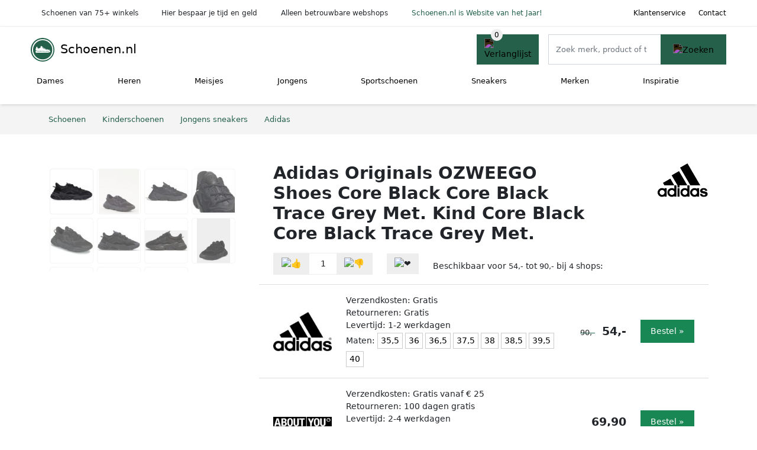

--- FILE ---
content_type: text/html; charset=UTF-8
request_url: https://www.schoenen.nl/product/adidas-originals-ozweego-junior-core-blackcore-blacktrace-grey-met-kind-8-27442
body_size: 12101
content:
<!DOCTYPE html>
<html lang="nl-NL">
<head>
    <meta charset="UTF-8">

    <link rel="dns-prefetch" href="https://www.googletagmanager.com">
    <link rel="dns-prefetch" href="https://www.google-analytics.com">
    <link rel="dns-prefetch" href="https://fonts.gstatic.com">
    <link rel="preload" href="https://wct-2.com/wct.js" as="script">
    <link rel="preconnect" href="https://www.googletagmanager.com">
    <link rel="preconnect" href="https://www.google-analytics.com">

    <meta http-equiv="X-UA-Compatible" content="IE=edge">
    <meta name="viewport" content="width=device-width, initial-scale=1.0, minimum-scale=1.0, maximum-scale=5.0, user-scalable=yes">
    <title>Adidas Originals OZWEEGO Shoes Core Black Core Black Trace Grey Met. Kind Core Black Core Black Trace Grey Met. - Schoenen.nl</title>
    <meta name="robots" content="index,follow">
    <link rel="icon" href="/favicon.ico">

    <script src="https://sentry.wux.dev/js-sdk-loader/03f6cdbfdd30d8a5b785659d8f0f563b.min.js" crossorigin="anonymous"></script>

	<meta name="description" content="Adidas Originals Ozwego Je 7775 ter ondersteuning van de lopende retro -stijl uit de jaren 90, maar de enigszins veranderde en vernieuwde Adidas Ozwego…">
	<link rel="canonical" href="https://www.schoenen.nl/product/adidas-originals-ozweego-junior-core-blackcore-blacktrace-grey-met-kind-8-27442">
    <link rel="stylesheet" type="text/css" href="/resources/css/app.css?v=3.1.1" media="all" />
    
    <link rel="stylesheet" href="/resources/css/products.css?v=3.1.1">
        <link rel="dns-prefetch" href="https://www.googletagmanager.com">
        <script>
            (function(w, d, s, l, i) {
                w[l] = w[l] || [];
                w[l].push({
                    'gtm.start': new Date().getTime(),
                    event: 'gtm.js'
                });
                var f = d.getElementsByTagName(s)[0],
                    j = d.createElement(s),
                    dl = l != 'dataLayer' ? '&l=' + l : '';
                j.async = true;
                j.src =
                    'https://www.googletagmanager.com/gtm.js?id=' + i + dl;
                f.parentNode.insertBefore(j, f);
            })(window, document, 'script', 'dataLayer', 'GTM-N63WQWC');
        </script>
    
    <style>
         :root {
            --primary: 36, 96, 74;
            --primary-dark-theme: 106, 166, 144;
            --link-dark-theme: 106, 166, 144;
        }
    </style>

    

    <script type="text/javascript">
        (function(w, c, t, u) {
            w._wct = w._wct || {};
            w._wct = u;
            var s = c.createElement(t);
            s.type = 'text/javascript';
            s.async = true;
            s.src = 'https://wct-2.com/wct.js';
            var r = c.getElementsByTagName(t)[0];
            r.parentNode.insertBefore(s, r);
        }(window, document, 'script', {
            'uid': 'cVaViC',
            'google_tracking_id': 'UA-25754821-3',
            'proxy': 'https://wct-2.com'
        }));
    </script>

    <meta property="og:title" content="Adidas Originals OZWEEGO Shoes Core Black Core Black Trace…" />
    <meta property="og:description" content="Adidas Originals Ozwego Je 7775 ter ondersteuning van de…" />
        <meta property="og:site_name" content="Schoenen.nl" />
    <meta property="og:url" content="https://www.schoenen.nl/product/adidas-originals-ozweego-junior-core-blackcore-blacktrace-grey-met-kind-8-27442" />

    
    <base href="https://www.schoenen.nl/">
</head>

<body class="v3 site-shoe page-product ">
    <noscript><iframe src="https://www.googletagmanager.com/ns.html?id=GTM-N63WQWC" height="0" width="0" style="display:none;visibility:hidden"></iframe></noscript>    <div class="navbar d-none d-lg-flex navbar-expand-lg" id="navbar-top">
        <div class="container-fluid">
            <ul class="navbar-nav ul-checks">
                
                                <li class="nav-item">Schoenen van 75+ winkels</li>
                                <li class="nav-item">Hier bespaar je tijd en geld</li>
                                <li class="nav-item">Alleen betrouwbare webshops</li>
                                <li class="nav-item"><a href="https://www.schoenen.nl/inspiratie/hoera-schoenennl-is-verkozen-tot-website-van-het-jaar">Schoenen.nl is Website van het Jaar!</a></li>            </ul>
            <ul class="navbar-nav ms-auto">
                <li class="nav-item"><a rel="nofollow" class="nav-link" href="/klantenservice">Klantenservice</a></li>
                <li class="nav-item"><a rel="nofollow" class="nav-link" href="/klantenservice/contact">Contact</a></li>
                            </ul>
        </div>
    </div>

    <nav class="navbar navbar-expand-lg navbar-light" id="navbar-main">
        <div class="container-fluid">
            <button id="menu-toggler" class="navbar-toggler" type="button" aria-label="Toggle navigation">
                <span class="navbar-toggler-icon"></span>
            </button>
            <a class="navbar-brand" href="https://www.schoenen.nl/">
                <img src="/resources/img/schoenen-icon.svg" alt="Schoenen.nl" width="40px" height="40px"><span class="logo-inline">Schoenen.nl</span>            </a>
                            <span class="btn btn-primary me-3 btn-wishlist mobile" data-route="/verlanglijst" title="Verlanglijst">
                    <img src="/resources/img/fas/heart.svg" alt="Verlanglijst" class="icon invert">
                </span>
                        <div class="collapse navbar-collapse" id="navbar-menu">
                <ul class="navbar-nav me-auto my-2 my-lg-0 navbar-nav-scroll">
                    <li class="nav-item dropdown"><a class="nav-link" href="/dames" >Dames</a>            <button class="nav-link dropdown-toggle btn btn-light" role="button" data-bs-toggle="dropdown" aria-expanded="false">
                <img src="/resources/img/far/chevron-down.svg" alt="⬇️" class="icon">
            </button>

            <ul id="dropdown-5" class="dropdown-menu full-width-dropdown p-0">
    <div class="container d-flex d-md-block h-100">
        <ul class="row">
            <li class="col-12 col-md">
				<ul>
					<li><strong>Categorie&euml;n</strong></li>
					<li><a href="/dames/sneakers">Sneakers</a></li>
					<li><a href="/dames/sandalen">Sandalen</a></li>
					<li><a href="/dames/slippers">Slippers</a></li>
					<li><a href="/dames/muiltjes">Muiltjes</a></li>
					<li><a href="/dames/enkellaarsjes">Enkellaarsjes</a></li>
					<li><a href="/dames/sleehakken">Sleehakken</a></li>
					<li><a href="/dames/espadrilles">Espadrilles</a></li>
					<li><a href="/dames/ballerinas">Ballerinas</a></li>
					<li><a href="/dames/loafers">Loafers</a></li>
					<li><a href="/dames/instappers">Instappers</a></li>
					<li><a href="/dames/pumps">Pumps</a></li>
					<li><a href="/dames/wandelschoenen">Wandelschoenen</a></li>
				</ul>
			</li>
			<li class="col-12 col-md">
				<ul>
					<li><strong>&nbsp;</strong></li>
					<li><a href="/dames/boots">Boots</a></li>
					<li><a href="/dames/laarzen">Laarzen</a></li>
					<li><a href="/dames/instappers">Instappers</a></li>
					<li><a href="/dames/mocassins">Mocassins</a></li>
					<li><a href="/dames/hoge-hakken">Hoge Hakken</a></li>
					<li><a href="/dames/sloffen">Sloffen</a></li>
					<li><a href="/dames/pantoffels">Pantoffels</a></li>
					<li><a href="/dames/regenlaarzen">Regenlaarzen</a></li>
					<li>&nbsp;</li>
					<li><a href="/dames">&gt; Alle damesschoenen</a></li>
				</ul>
			</li>
			<li class="col-12 col-md">
				<ul>
					<li><strong>Populaire merken</strong></li>
					<li><a href="/dames/nike">Nike</a></li>
					<li><a href="/dames/fila">Fila</a></li>
					<li><a href="/dames/gabor">Gabor</a></li>
					<li><a href="/dames/ecco">Ecco</a></li>
					<li><a href="/dames/adidas">Adidas</a></li>
					<li><a href="/dames/vans">Vans</a></li>
					<li><a href="/dames/toms">Toms</a></li>
					<li><a href="/dames/durea">Durea</a></li>
					<li><a href="/dames/rieker">Rieker</a></li>
					<li><a href="/dames/wolky">Wolky</a></li>
					<li>&nbsp;</li>
					<li><a href="/merken">&gt; Alle schoenenmerken</a></li>
				</ul>
			</li>
			<li class="col-12 col-md">
				<ul>
					<li><strong>Populaire kleuren</strong></li>
					<li><a href="/dames?color=wit">Wit</a></li>
					<li><a href="/dames?color=zwart">Zwart</a></li>
					<li><a href="/dames?color=grijs">Grijs</a></li>
					<li><a href="/dames?color=bruin">Bruin</a></li>
					<li><a href="/dames?color=groen">Groen</a></li>
					<li><a href="/dames?color=rood">Rood</a></li>
					<li><a href="/dames?color=roze">Roze</a></li>
					<li><a href="/dames?color=blauw">Blauw</a></li>
				</ul>
            </li>
        </ul>
    </div>
</ul></li><li class="nav-item dropdown"><a class="nav-link" href="/heren" >Heren</a>            <button class="nav-link dropdown-toggle btn btn-light" role="button" data-bs-toggle="dropdown" aria-expanded="false">
                <img src="/resources/img/far/chevron-down.svg" alt="⬇️" class="icon">
            </button>

            <ul id="dropdown-6" class="dropdown-menu full-width-dropdown p-0">
    <div class="container d-flex d-md-block h-100">
        <ul class="row">
            <li class="col-12 col-md">
                <ul>
                    <li><strong>Categorieën</strong></li>
                    <li><a href="/heren/sneakers">Sneakers</a></li>
                    <li><a href="/heren/sandalen">Sandalen</a></li>
                    <li><a href="/heren/slippers">Slippers</a></li>
                    <li><a href="/heren/instappers">Instappers</a></li>
                    <li><a href="/heren/loafers">Loafers</a></li>
                    <li><a href="/heren/mocassins">Mocassins</a></li>
                    <li><a href="/heren/espadrilles">Espadrilles</a></li>
                    <li><a href="/heren/nette-schoenen">Nette schoenen</a></li>
                    <li><a href="/heren/wandelschoenen">Wandelschoenen</a></li>
                </ul>
            </li>
            <li class="col-12 col-md">
                <ul>
                    <li>&nbsp;</li>
                    <li><a href="/heren/boots">Boots</a></li>
                    <li><a href="/heren/laarzen">Laarzen</a></li>
                    <li><a href="/heren/pantoffels">Pantoffels</a></li>
                    <li><a href="/heren/sloffen">Sloffen</a></li>
                    <li><a href="/heren/regenlaarzen">Regenlaarzen</a></li>
                    <li>&nbsp;</li>
                    <li><a href="/heren">&gt; Alle herenschoenen</a></li>
                </ul>
            </li>
            <li class="col-12 col-md">
                <ul>
                    <li><strong>Populaire merken</strong></li>
                    <li><a href="/heren/nike">Nike</a></li>
                    <li><a href="/heren/adidas">Adidas</a></li>
                    <li><a href="/heren/ecco">Ecco</a></li>
                    <li><a href="/heren/rieker">Rieker</a></li>
                    <li><a href="/heren/van-bommel">Van Bommel</a></li>
                    <li><a href="/heren/van-lier">Van Lier</a></li>
                    <li><a href="/heren/mephisto">Mephisto</a></li>
                    <li><a href="/heren/clarks">Clarks</a></li>
                    <li><a href="/heren/lacoste">Lacoste</a></li>
                    <li><a href="/heren/bugatti">Bugatti</a></li>
                    <li>&nbsp;</li>
                    <li><a href="/merken">&gt; Alle schoenenmerken</a></li>
                </ul>
            </li>
            <li class="col-12 col-md">
                <ul>
                    <li><strong>Populaire kleuren</strong></li>
                    <li><a href="/heren?color=wit">Wit</a></li>
                    <li><a href="/heren?color=zwart">Zwart</a></li>
                    <li><a href="/heren?color=grijs">Grijs</a></li>
                    <li><a href="/heren?color=bruin">Bruin</a></li>
                    <li><a href="/heren?color=groen">Groen</a></li>
                    <li><a href="/heren?color=rood">Rood</a></li>
                    <li><a href="/heren?color=roze">Roze</a></li>
                    <li><a href="/heren?color=blauw">Blauw</a></li>
                </ul>
            </li>
        </ul>
    </div>
</ul></li><li class="nav-item dropdown"><a class="nav-link" href="/meisjes" >Meisjes</a>            <button class="nav-link dropdown-toggle btn btn-light" role="button" data-bs-toggle="dropdown" aria-expanded="false">
                <img src="/resources/img/far/chevron-down.svg" alt="⬇️" class="icon">
            </button>

            <ul id="dropdown-8" class="dropdown-menu full-width-dropdown p-0">
    <div class="container d-flex d-md-block h-100">
        <ul class="row">
            <li class="col-12 col-md">
                <ul>
					<li><strong>Categorie&euml;n</strong></li>
					<li><a href="/meisjes/sneakers">Sneakers</a></li>
					<li><a href="/meisjes/sandalen">Sandalen</a></li>
					<li><a href="/meisjes/slippers">Slippers</a></li>
					<li><a href="/meisjes/ballerinas">Ballerinas</a></li>
					<li><a href="/meisjes/boots">Boots</a></li>
					<li><a href="/meisjes/enkellaarsjes">Enkellaarsjes</a></li>
					<li><a href="/meisjes/laarzen">Laarzen</a></li>
				</ul>
			</li>
			<li class="col-12 col-md">
				<ul>
					<li>&nbsp;</li>
					<li><a href="/meisjes/regenlaarzen">Regenlaarzen</a></li>
					<li><a href="/meisjes/sloffen">Sloffen</a></li>
					<li><a href="/meisjes/pantoffels">Pantoffels</a></li>
					<li><a href="/meisjes/babyschoenen">Babyschoenen</a></li>
					<li>&nbsp;</li>
					<li><a href="/meisjes">&gt; Alle meisjesschoenen</a></li>
				</ul>
			</li>
			<li class="col-12 col-md">
				<ul>
					<li><strong>Populaire merken</strong></li>
					<li><a href="/meisjes/nike">Nike</a></li>
					<li><a href="/meisjes/adidas">Adidas</a></li>
					<li><a href="/meisjes/hip">Hip</a></li>
					<li><a href="/meisjes/fila">Fila</a></li>
					<li><a href="/meisjes/puma">Puma</a></li>
					<li><a href="/meisjes/geox">Geox</a></li>
					<li><a href="/meisjes/vingino">Vingino</a></li>
					<li><a href="/meisjes/develab">Develab</a></li>
					<li><a href="/meisjes/red-rag">Red Rag</a></li>
					<li><a href="/meisjes/timberland">Timberland</a></li>
					<li>&nbsp;</li>
					<li><a href="/merken">&gt; Alle schoenenmerken</a></li>
				</ul>
			</li>
			<li class="col-12 col-md">
				<ul>
					<li> </li>
				</ul>
            </li>
        </ul>
    </div>
</ul></li><li class="nav-item dropdown"><a class="nav-link" href="/jongens" >Jongens</a>            <button class="nav-link dropdown-toggle btn btn-light" role="button" data-bs-toggle="dropdown" aria-expanded="false">
                <img src="/resources/img/far/chevron-down.svg" alt="⬇️" class="icon">
            </button>

            <ul id="dropdown-7" class="dropdown-menu full-width-dropdown p-0">
    <div class="container d-flex d-md-block h-100">
        <ul class="row">
            <li class="col-12 col-md">
                <ul>
					<li><strong>Categorie&euml;n</strong></li>
					<li><a href="/jongens/sneakers">Sneakers</a></li>
					<li><a href="/jongens/sandalen">Sandalen</a></li>
					<li><a href="/jongens/slippers">Slippers</a></li>
					<li><a href="/jongens/laarzen">Laarzen</a></li>
				</ul>
			</li>
			<li class="col-12 col-md">
				<ul>
					<li>&nbsp;</li>
					<li><a href="/jongens/regenlaarzen">Regenlaarzen</a></li>
					<li><a href="/jongens/sloffen">Sloffen</a></li>
					<li><a href="/jongens/pantoffels">Pantoffels</a></li>
					<li><a href="/jongens/babyschoenen">Babyschoenen</a></li>
					<li>&nbsp;</li>
					<li><a href="/jongens">&gt; Alle jongensschoenen</a></li>
				</ul>
			</li>
			<li class="col-12 col-md">
				<ul>
					<li><strong>Populaire merken</strong></li>
					<li><a href="/jongens/nike">Nike</a></li>
					<li><a href="/jongens/adidas">Adidas</a></li>
					<li><a href="/jongens/hip">Hip</a></li>
					<li><a href="/jongens/fila">Fila</a></li>
					<li><a href="/jongens/puma">Puma</a></li>
					<li><a href="/jongens/geox">Geox</a></li>
					<li><a href="/jongens/vingino">Vingino</a></li>
					<li><a href="/jongens/develab">Develab</a></li>
					<li><a href="/jongens/red-rag">Red Rag</a></li>
					<li><a href="/jongens/timberland">Timberland</a></li>
					<li>&nbsp;</li>
					<li><a href="/merken">&gt; Alle schoenenmerken</a></li>
				</ul>
			</li>
			<li class="col-12 col-md">
				<ul>
					<li> </li>
					</ul>
            </li>
        </ul>
    </div>
</ul></li><li class="nav-item dropdown"><a class="nav-link" href="/sportschoenen" >Sportschoenen</a>            <button class="nav-link dropdown-toggle btn btn-light" role="button" data-bs-toggle="dropdown" aria-expanded="false">
                <img src="/resources/img/far/chevron-down.svg" alt="⬇️" class="icon">
            </button>

                            <ul id="dropdown-master2" class="dropdown-menu full-width-dropdown p-0">
                    <div class="container d-flex d-md-block h-100">
                        <ul style="columns: 4;">
                            <li><a href="sportschoenen/balletschoenen">Balletschoenen</a></li><li><a href="sportschoenen/basketbalschoenen">Basketbalschoenen</a></li><li><a href="sportschoenen/bergschoenen">Bergschoenen</a></li><li><a href="sportschoenen/boksschoenen">Boksschoenen</a></li><li><a href="sportschoenen/dansschoenen">Dansschoenen</a></li><li><a href="sportschoenen/fitness-schoenen">Fitness schoenen</a></li><li><a href="sportschoenen/golfschoenen">Golfschoenen</a></li><li><a href="sportschoenen/gymschoenen">Gymschoenen</a></li><li><a href="sportschoenen/hardloopschoenen">Hardloopschoenen</a></li><li><a href="sportschoenen/hockeyschoenen">Hockeyschoenen</a></li><li><a href="sportschoenen/klimschoenen">Klimschoenen</a></li><li><a href="sportschoenen/paardrijlaarzen">Paardrijlaarzen</a></li><li><a href="sportschoenen/padelschoenen">Padelschoenen</a></li><li><a href="sportschoenen/skischoenen">Skischoenen</a></li><li><a href="sportschoenen/snowboardschoenen">Snowboardschoenen</a></li><li><a href="sportschoenen/tennisschoenen">Tennisschoenen</a></li><li><a href="sportschoenen/trailschoenen">Trailschoenen</a></li><li><a href="sportschoenen/voetbalschoenen">Voetbalschoenen</a></li><li><a href="sportschoenen/waterschoenen">Waterschoenen</a></li><li><a href="sportschoenen/zaalvoetbalschoenen">Zaalvoetbalschoenen</a></li>                        </ul>
                    </div>
                </ul>
                </li><li class="nav-item "><a class="nav-link" href="/sneakers" >Sneakers</a></li><li class="nav-item dropdown"><a class="nav-link" href="/merken" >Merken</a>            <button class="nav-link dropdown-toggle btn btn-light" role="button" data-bs-toggle="dropdown" aria-expanded="false">
                <img src="/resources/img/far/chevron-down.svg" alt="⬇️" class="icon">
            </button>

            <ul id="dropdown-brands" class="dropdown-menu full-width-dropdown p-0">
    <div class="container d-flex d-md-block h-100">
        <ul class="row">
            <li class="col-12 col-md">
				<ul>
					<li><a href="/nike">Nike schoenen</a></li>
					<li><a href="/adidas">Adidas schoenen</a></li>
					<li><a href="/ecco">Ecco schoenen</a></li>
					<li><a href="/gabor">Gabor schoenen</a></li>
				</ul>
			</li>
            <li class="col-12 col-md">
                <ul>
					<li><a href="/van-bommel">Van Bommel schoenen</a></li>
					<li><a href="/vans">Vans schoenen</a></li>
					<li><a href="/durea">Durea schoenen</a></li>
					<li><a href="/fila">Fila schoenen</a></li>
				</ul>
			</li>
            <li class="col-12 col-md">
				<ul>
					<li><a href="/merken">&gt; Alle merken</a></li>
				</ul>
			</li>
            <li class="col-12 col-md">
				<ul>
					<li> </li>
				</ul>
			</li>
			
        </ul>
    </div>
</ul></li><li class="nav-item "><a class="nav-link" href="/inspiratie" >Inspiratie</a></li>                </ul>

                                    <form id="searchbox" class="position-relative d-none d-lg-flex" method="GET" action="/zoeken">
                                                                        <span class="btn btn-primary me-3 btn-wishlist" data-route="/verlanglijst" title="Verlanglijst">
                            <img src="/resources/img/fas/heart.svg" alt="Verlanglijst" class="icon invert">
                        </span>
                        <div class="input-group input-group-border">
                                                        <input class="form-control main-search" type="search" name="q" autocomplete="off" placeholder="Zoek merk, product of trefwoord.." aria-label="Search" value="">
                            <button class="btn btn-primary" type="submit"><img src="/resources/img/fas/search.svg" alt="Zoeken" class="icon invert"></button>
                        </div>
                    </form>
                            </div>

        </div>
        <div id="navbar-full" class="container-fluid"></div>
    </nav>

    <form id="menu-searchbar" class="position-relative d-block d-lg-none p-2" method="GET" action="/zoeken">
        <div class="input-group mt-1">
            <input class="form-control main-search" type="search" name="q" autocomplete="off" placeholder="Zoek merk, product of trefwoord.." aria-label="Search" value="">
            <button class="btn btn-primary" type="submit"><img src="/resources/img/fas/search.svg" alt="Zoeken" class="icon invert"></button>
        </div>
    </form><section class="section-breadcrumb">
    <div class="container">
        <nav aria-label="breadcrumb">
            <ol class="breadcrumb" itemscope itemtype="http://schema.org/BreadcrumbList">
                <li itemprop="itemListElement" itemscope itemtype="http://schema.org/ListItem" class="breadcrumb-item"><a itemprop="item" href="/"><span itemprop="name">Schoenen</span><meta itemprop="position" content="1"></a></li>
<li itemprop="itemListElement" itemscope itemtype="http://schema.org/ListItem" class="breadcrumb-item"><a itemprop="item" href="kinderschoenen"><span itemprop="name">Kinderschoenen</span><meta itemprop="position" content="2"></a></li>
<li itemprop="itemListElement" itemscope itemtype="http://schema.org/ListItem" class="breadcrumb-item"><a itemprop="item" href="jongens/sneakers"><span itemprop="name">Jongens sneakers</span><meta itemprop="position" content="3"></a></li>
<li itemprop="itemListElement" itemscope itemtype="http://schema.org/ListItem" class="breadcrumb-item"><a itemprop="item" href="adidas"><span itemprop="name">Adidas</span><meta itemprop="position" content="4"></a></li>
            </ol>
        </nav>
    </div>
</section>
<div itemscope itemtype=" http://schema.org/Product">
 <link itemprop="itemCondition" href="http://schema.org/NewCondition" />

 <section class="container section-product-detail mt-1 mt-lg-5">
 <div class="row">
 <div class="col-lg-4 col-sm-12 mb-1 mb-lg-5">
 <div class="product-sliders">
 <div class="product-slider">
 <picture class="img-fluid slide active" ss-max="886"><source media="(min-width: 0px) and (max-width: 412px)" srcset="/images/products/omoda/adidas-zwarte-lage-sneakers-ozweego-j-94420.jpg?width=330 1x, /images/products/omoda/adidas-zwarte-lage-sneakers-ozweego-j-94420.jpg?width=390 2x"><source media="(min-width: 412px) and (max-width: 480px)" srcset="/images/products/omoda/adidas-zwarte-lage-sneakers-ozweego-j-94420.jpg?width=360 1x, /images/products/omoda/adidas-zwarte-lage-sneakers-ozweego-j-94420.jpg?width=460 2x"><source media="(min-width: 480px) and (max-width: 768px)" srcset="/images/products/omoda/adidas-zwarte-lage-sneakers-ozweego-j-94420.jpg?width=500 1x, /images/products/omoda/adidas-zwarte-lage-sneakers-ozweego-j-94420.jpg?width=700 2x"><source media="(min-width: 768px)" srcset="/images/products/omoda/adidas-zwarte-lage-sneakers-ozweego-j-94420.jpg?width=400 1x, /images/products/omoda/adidas-zwarte-lage-sneakers-ozweego-j-94420.jpg?width=800 2x"><img width="190" height="250" src="/images/products/omoda/adidas-zwarte-lage-sneakers-ozweego-j-94420.jpg" alt="Adidas Originals OZWEEGO Shoes Core Black Core Black Trace Grey Met. Kind Core Black Core Black Trace Grey Met. - Foto 1" loading="eager"></picture><picture class="img-fluid slide " ss-max="652"><source media="(min-width: 0px) and (max-width: 412px)" srcset="/images/products/de-bijenkorf/adidas-ozweego-sneaker-met-suede-details-55647.jpg?width=330 1x, /images/products/de-bijenkorf/adidas-ozweego-sneaker-met-suede-details-55647.jpg?width=390 2x"><source media="(min-width: 412px) and (max-width: 480px)" srcset="/images/products/de-bijenkorf/adidas-ozweego-sneaker-met-suede-details-55647.jpg?width=360 1x, /images/products/de-bijenkorf/adidas-ozweego-sneaker-met-suede-details-55647.jpg?width=460 2x"><source media="(min-width: 480px)" srcset="/images/products/de-bijenkorf/adidas-ozweego-sneaker-met-suede-details-55647.jpg?width=400 1x, /images/products/de-bijenkorf/adidas-ozweego-sneaker-met-suede-details-55647.jpg?width=652 2x"><img width="190" height="250" src="/images/products/de-bijenkorf/adidas-ozweego-sneaker-met-suede-details-55647.jpg" alt="Adidas Originals OZWEEGO Shoes Core Black Core Black Trace Grey Met. Kind Core Black Core Black Trace Grey Met. - Foto 2" loading="lazy"></picture><picture class="img-fluid slide " ss-max="737"><source media="(min-width: 0px) and (max-width: 412px)" srcset="/images/products/kleertjescom/adidas-originals-sneakers-58299.jpg?width=330 1x, /images/products/kleertjescom/adidas-originals-sneakers-58299.jpg?width=390 2x"><source media="(min-width: 412px) and (max-width: 480px)" srcset="/images/products/kleertjescom/adidas-originals-sneakers-58299.jpg?width=360 1x, /images/products/kleertjescom/adidas-originals-sneakers-58299.jpg?width=460 2x"><source media="(min-width: 480px)" srcset="/images/products/kleertjescom/adidas-originals-sneakers-58299.jpg?width=400 1x, /images/products/kleertjescom/adidas-originals-sneakers-58299.jpg?width=737 2x"><img width="190" height="250" src="/images/products/kleertjescom/adidas-originals-sneakers-58299.jpg" alt="Adidas Originals OZWEEGO Shoes Core Black Core Black Trace Grey Met. Kind Core Black Core Black Trace Grey Met. - Foto 3" loading="lazy"></picture><picture class="img-fluid slide " ss-max="476"><source media="(min-width: 0px) and (max-width: 412px)" srcset="/images/products/kleertjescom/adidas-originals-ozweego-sneakers-zwartgrijs-jongensmeisjes-mesh-effen-35-12-112860-5t14u.jpg?width=330 1x, /images/products/kleertjescom/adidas-originals-ozweego-sneakers-zwartgrijs-jongensmeisjes-mesh-effen-35-12-112860-5t14u.jpg?width=390 2x"><source media="(min-width: 412px)" srcset="/images/products/kleertjescom/adidas-originals-ozweego-sneakers-zwartgrijs-jongensmeisjes-mesh-effen-35-12-112860-5t14u.jpg?width=400 1x, /images/products/kleertjescom/adidas-originals-ozweego-sneakers-zwartgrijs-jongensmeisjes-mesh-effen-35-12-112860-5t14u.jpg?width=476 2x"><img width="190" height="250" src="/images/products/kleertjescom/adidas-originals-ozweego-sneakers-zwartgrijs-jongensmeisjes-mesh-effen-35-12-112860-5t14u.jpg" alt="Adidas Originals OZWEEGO Shoes Core Black Core Black Trace Grey Met. Kind Core Black Core Black Trace Grey Met. - Foto 4" loading="lazy"></picture><picture class="img-fluid slide " ss-max="742"><source media="(min-width: 0px) and (max-width: 412px)" srcset="/images/products/spartoo/adidas-lage-sneakers-ozweego-j-173209.jpg?width=330 1x, /images/products/spartoo/adidas-lage-sneakers-ozweego-j-173209.jpg?width=390 2x"><source media="(min-width: 412px) and (max-width: 480px)" srcset="/images/products/spartoo/adidas-lage-sneakers-ozweego-j-173209.jpg?width=360 1x, /images/products/spartoo/adidas-lage-sneakers-ozweego-j-173209.jpg?width=460 2x"><source media="(min-width: 480px)" srcset="/images/products/spartoo/adidas-lage-sneakers-ozweego-j-173209.jpg?width=400 1x, /images/products/spartoo/adidas-lage-sneakers-ozweego-j-173209.jpg?width=742 2x"><img width="190" height="250" src="/images/products/spartoo/adidas-lage-sneakers-ozweego-j-173209.jpg" alt="Adidas Originals OZWEEGO Shoes Core Black Core Black Trace Grey Met. Kind Core Black Core Black Trace Grey Met. - Foto 5" loading="lazy"></picture><picture class="img-fluid slide " ss-max="816"><source media="(min-width: 0px) and (max-width: 412px)" srcset="/images/products/foot-locker/adidas-ozweego-basisschool-schoenen-9727.jpg?width=330 1x, /images/products/foot-locker/adidas-ozweego-basisschool-schoenen-9727.jpg?width=390 2x"><source media="(min-width: 412px) and (max-width: 480px)" srcset="/images/products/foot-locker/adidas-ozweego-basisschool-schoenen-9727.jpg?width=360 1x, /images/products/foot-locker/adidas-ozweego-basisschool-schoenen-9727.jpg?width=460 2x"><source media="(min-width: 480px) and (max-width: 768px)" srcset="/images/products/foot-locker/adidas-ozweego-basisschool-schoenen-9727.jpg?width=500 1x, /images/products/foot-locker/adidas-ozweego-basisschool-schoenen-9727.jpg?width=700 2x"><source media="(min-width: 768px)" srcset="/images/products/foot-locker/adidas-ozweego-basisschool-schoenen-9727.jpg?width=400 1x, /images/products/foot-locker/adidas-ozweego-basisschool-schoenen-9727.jpg?width=800 2x"><img width="190" height="250" src="/images/products/foot-locker/adidas-ozweego-basisschool-schoenen-9727.jpg" alt="Adidas Originals OZWEEGO Shoes Core Black Core Black Trace Grey Met. Kind Core Black Core Black Trace Grey Met. - Foto 6" loading="lazy"></picture><picture class="img-fluid slide " ss-max="488"><source media="(min-width: 0px) and (max-width: 412px)" srcset="/images/products/jd-sports/adidas-originals-ozweego-shoes-core-black-core-black-trace-grey-met-kind-core-black-core-black-trac-1299-1ydznv.jpg?width=330 1x, /images/products/jd-sports/adidas-originals-ozweego-shoes-core-black-core-black-trace-grey-met-kind-core-black-core-black-trac-1299-1ydznv.jpg?width=390 2x"><source media="(min-width: 412px) and (max-width: 480px)" srcset="/images/products/jd-sports/adidas-originals-ozweego-shoes-core-black-core-black-trace-grey-met-kind-core-black-core-black-trac-1299-1ydznv.jpg?width=360 1x, /images/products/jd-sports/adidas-originals-ozweego-shoes-core-black-core-black-trace-grey-met-kind-core-black-core-black-trac-1299-1ydznv.jpg?width=460 2x"><source media="(min-width: 480px)" srcset="/images/products/jd-sports/adidas-originals-ozweego-shoes-core-black-core-black-trace-grey-met-kind-core-black-core-black-trac-1299-1ydznv.jpg?width=400 1x, /images/products/jd-sports/adidas-originals-ozweego-shoes-core-black-core-black-trace-grey-met-kind-core-black-core-black-trac-1299-1ydznv.jpg?width=488 2x"><img width="190" height="250" src="/images/products/jd-sports/adidas-originals-ozweego-shoes-core-black-core-black-trace-grey-met-kind-core-black-core-black-trac-1299-1ydznv.jpg" alt="Adidas Originals OZWEEGO Shoes Core Black Core Black Trace Grey Met. Kind Core Black Core Black Trace Grey Met. - Foto 7" loading="lazy"></picture><picture class="img-fluid slide " ss-max="600"><source media="(min-width: 0px) and (max-width: 412px)" srcset="/images/products/peek-en-cloppenburg/adidas-originals-sneakers-met-labeldetails-5935.jpg?width=330 1x, /images/products/peek-en-cloppenburg/adidas-originals-sneakers-met-labeldetails-5935.jpg?width=390 2x"><source media="(min-width: 412px) and (max-width: 480px)" srcset="/images/products/peek-en-cloppenburg/adidas-originals-sneakers-met-labeldetails-5935.jpg?width=360 1x, /images/products/peek-en-cloppenburg/adidas-originals-sneakers-met-labeldetails-5935.jpg?width=460 2x"><source media="(min-width: 480px)" srcset="/images/products/peek-en-cloppenburg/adidas-originals-sneakers-met-labeldetails-5935.jpg?width=400 1x, /images/products/peek-en-cloppenburg/adidas-originals-sneakers-met-labeldetails-5935.jpg?width=600 2x"><img width="190" height="250" src="/images/products/peek-en-cloppenburg/adidas-originals-sneakers-met-labeldetails-5935.jpg" alt="Adidas Originals OZWEEGO Shoes Core Black Core Black Trace Grey Met. Kind Core Black Core Black Trace Grey Met. - Foto 8" loading="lazy"></picture><picture class="img-fluid slide " ss-max="900"><source media="(min-width: 0px) and (max-width: 412px)" srcset="/images/products/snipes/adidas-originals-ozweego-j-sneaker-22590.jpg?width=330 1x, /images/products/snipes/adidas-originals-ozweego-j-sneaker-22590.jpg?width=390 2x"><source media="(min-width: 412px) and (max-width: 480px)" srcset="/images/products/snipes/adidas-originals-ozweego-j-sneaker-22590.jpg?width=360 1x, /images/products/snipes/adidas-originals-ozweego-j-sneaker-22590.jpg?width=460 2x"><source media="(min-width: 480px) and (max-width: 768px)" srcset="/images/products/snipes/adidas-originals-ozweego-j-sneaker-22590.jpg?width=500 1x, /images/products/snipes/adidas-originals-ozweego-j-sneaker-22590.jpg?width=700 2x"><source media="(min-width: 768px)" srcset="/images/products/snipes/adidas-originals-ozweego-j-sneaker-22590.jpg?width=400 1x, /images/products/snipes/adidas-originals-ozweego-j-sneaker-22590.jpg?width=800 2x"><img width="190" height="250" src="/images/products/snipes/adidas-originals-ozweego-j-sneaker-22590.jpg" alt="Adidas Originals OZWEEGO Shoes Core Black Core Black Trace Grey Met. Kind Core Black Core Black Trace Grey Met. - Foto 9" loading="lazy"></picture><picture class="img-fluid slide " ss-max="591"><source media="(min-width: 0px) and (max-width: 412px)" srcset="/images/products/about-you/adidas-originals-sneakers-ozweego-346989.jpg?width=330 1x, /images/products/about-you/adidas-originals-sneakers-ozweego-346989.jpg?width=390 2x"><source media="(min-width: 412px) and (max-width: 480px)" srcset="/images/products/about-you/adidas-originals-sneakers-ozweego-346989.jpg?width=360 1x, /images/products/about-you/adidas-originals-sneakers-ozweego-346989.jpg?width=460 2x"><source media="(min-width: 480px)" srcset="/images/products/about-you/adidas-originals-sneakers-ozweego-346989.jpg?width=400 1x, /images/products/about-you/adidas-originals-sneakers-ozweego-346989.jpg?width=591 2x"><img width="190" height="250" src="/images/products/about-you/adidas-originals-sneakers-ozweego-346989.jpg" alt="Adidas Originals OZWEEGO Shoes Core Black Core Black Trace Grey Met. Kind Core Black Core Black Trace Grey Met. - Foto 10" loading="lazy"></picture><picture class="img-fluid slide " ss-max="723"><source media="(min-width: 0px) and (max-width: 412px)" srcset="/images/products/adidas/adidas-adidas-ozweego-schoenen-i-20378277.jpg?width=330 1x, /images/products/adidas/adidas-adidas-ozweego-schoenen-i-20378277.jpg?width=390 2x"><source media="(min-width: 412px) and (max-width: 480px)" srcset="/images/products/adidas/adidas-adidas-ozweego-schoenen-i-20378277.jpg?width=360 1x, /images/products/adidas/adidas-adidas-ozweego-schoenen-i-20378277.jpg?width=460 2x"><source media="(min-width: 480px)" srcset="/images/products/adidas/adidas-adidas-ozweego-schoenen-i-20378277.jpg?width=400 1x, /images/products/adidas/adidas-adidas-ozweego-schoenen-i-20378277.jpg?width=723 2x"><img width="190" height="250" src="/images/products/adidas/adidas-adidas-ozweego-schoenen-i-20378277.jpg" alt="Adidas Originals OZWEEGO Shoes Core Black Core Black Trace Grey Met. Kind Core Black Core Black Trace Grey Met. - Foto 11" loading="lazy"></picture> <button type="button" class="btn btn-light btn-slide-prev"><img class="icon" src="/resources/img/fas/chevron-left.svg" alt="⬅️"></button><button type="button" class="btn btn-light btn-slide-next"><img class="icon" src="/resources/img/fas/chevron-right.svg" alt="➡️"></button> <button type="button" class="btn btn-light btn-slide-fullscreen">
 <img class="icon" src="/resources/img/fas/search.svg" alt="Fullscreen openen">
 <img class="icon" src="/resources/img/fas/xmark-large.svg" alt="Fullscreen sluiten">
 </button>
 </div>
 <div class="product-slider-thumbs"><picture class="img-fluid slide active" ss-max="886"><source media="(min-width: 0px)" srcset="/images/products/omoda/adidas-zwarte-lage-sneakers-ozweego-j-94420.jpg?width=90 1x, /images/products/omoda/adidas-zwarte-lage-sneakers-ozweego-j-94420.jpg?width=180 2x"><img width="190" height="250" src="/images/products/omoda/adidas-zwarte-lage-sneakers-ozweego-j-94420.jpg" alt="Adidas Originals OZWEEGO Shoes Core Black Core Black Trace Grey Met. Kind Core Black Core Black Trace Grey Met. - Thumbnail 1"></picture><picture class="img-fluid slide " ss-max="652"><source media="(min-width: 0px)" srcset="/images/products/de-bijenkorf/adidas-ozweego-sneaker-met-suede-details-55647.jpg?width=90 1x, /images/products/de-bijenkorf/adidas-ozweego-sneaker-met-suede-details-55647.jpg?width=180 2x"><img width="190" height="250" src="/images/products/de-bijenkorf/adidas-ozweego-sneaker-met-suede-details-55647.jpg" alt="Adidas Originals OZWEEGO Shoes Core Black Core Black Trace Grey Met. Kind Core Black Core Black Trace Grey Met. - Thumbnail 2"></picture><picture class="img-fluid slide " ss-max="737"><source media="(min-width: 0px)" srcset="/images/products/kleertjescom/adidas-originals-sneakers-58299.jpg?width=90 1x, /images/products/kleertjescom/adidas-originals-sneakers-58299.jpg?width=180 2x"><img width="190" height="250" src="/images/products/kleertjescom/adidas-originals-sneakers-58299.jpg" alt="Adidas Originals OZWEEGO Shoes Core Black Core Black Trace Grey Met. Kind Core Black Core Black Trace Grey Met. - Thumbnail 3"></picture><picture class="img-fluid slide " ss-max="476"><source media="(min-width: 0px)" srcset="/images/products/kleertjescom/adidas-originals-ozweego-sneakers-zwartgrijs-jongensmeisjes-mesh-effen-35-12-112860-5t14u.jpg?width=90 1x, /images/products/kleertjescom/adidas-originals-ozweego-sneakers-zwartgrijs-jongensmeisjes-mesh-effen-35-12-112860-5t14u.jpg?width=180 2x"><img width="190" height="250" src="/images/products/kleertjescom/adidas-originals-ozweego-sneakers-zwartgrijs-jongensmeisjes-mesh-effen-35-12-112860-5t14u.jpg" alt="Adidas Originals OZWEEGO Shoes Core Black Core Black Trace Grey Met. Kind Core Black Core Black Trace Grey Met. - Thumbnail 4"></picture><picture class="img-fluid slide " ss-max="742"><source media="(min-width: 0px)" srcset="/images/products/spartoo/adidas-lage-sneakers-ozweego-j-173209.jpg?width=90 1x, /images/products/spartoo/adidas-lage-sneakers-ozweego-j-173209.jpg?width=180 2x"><img width="190" height="250" src="/images/products/spartoo/adidas-lage-sneakers-ozweego-j-173209.jpg" alt="Adidas Originals OZWEEGO Shoes Core Black Core Black Trace Grey Met. Kind Core Black Core Black Trace Grey Met. - Thumbnail 5"></picture><picture class="img-fluid slide " ss-max="816"><source media="(min-width: 0px)" srcset="/images/products/foot-locker/adidas-ozweego-basisschool-schoenen-9727.jpg?width=90 1x, /images/products/foot-locker/adidas-ozweego-basisschool-schoenen-9727.jpg?width=180 2x"><img width="190" height="250" src="/images/products/foot-locker/adidas-ozweego-basisschool-schoenen-9727.jpg" alt="Adidas Originals OZWEEGO Shoes Core Black Core Black Trace Grey Met. Kind Core Black Core Black Trace Grey Met. - Thumbnail 6"></picture><picture class="img-fluid slide " ss-max="488"><source media="(min-width: 0px)" srcset="/images/products/jd-sports/adidas-originals-ozweego-shoes-core-black-core-black-trace-grey-met-kind-core-black-core-black-trac-1299-1ydznv.jpg?width=90 1x, /images/products/jd-sports/adidas-originals-ozweego-shoes-core-black-core-black-trace-grey-met-kind-core-black-core-black-trac-1299-1ydznv.jpg?width=180 2x"><img width="190" height="250" src="/images/products/jd-sports/adidas-originals-ozweego-shoes-core-black-core-black-trace-grey-met-kind-core-black-core-black-trac-1299-1ydznv.jpg" alt="Adidas Originals OZWEEGO Shoes Core Black Core Black Trace Grey Met. Kind Core Black Core Black Trace Grey Met. - Thumbnail 7"></picture><picture class="img-fluid slide " ss-max="600"><source media="(min-width: 0px)" srcset="/images/products/peek-en-cloppenburg/adidas-originals-sneakers-met-labeldetails-5935.jpg?width=90 1x, /images/products/peek-en-cloppenburg/adidas-originals-sneakers-met-labeldetails-5935.jpg?width=180 2x"><img width="190" height="250" src="/images/products/peek-en-cloppenburg/adidas-originals-sneakers-met-labeldetails-5935.jpg" alt="Adidas Originals OZWEEGO Shoes Core Black Core Black Trace Grey Met. Kind Core Black Core Black Trace Grey Met. - Thumbnail 8"></picture><picture class="img-fluid slide " ss-max="900"><source media="(min-width: 0px)" srcset="/images/products/snipes/adidas-originals-ozweego-j-sneaker-22590.jpg?width=90 1x, /images/products/snipes/adidas-originals-ozweego-j-sneaker-22590.jpg?width=180 2x"><img width="190" height="250" src="/images/products/snipes/adidas-originals-ozweego-j-sneaker-22590.jpg" alt="Adidas Originals OZWEEGO Shoes Core Black Core Black Trace Grey Met. Kind Core Black Core Black Trace Grey Met. - Thumbnail 9"></picture><picture class="img-fluid slide " ss-max="591"><source media="(min-width: 0px)" srcset="/images/products/about-you/adidas-originals-sneakers-ozweego-346989.jpg?width=90 1x, /images/products/about-you/adidas-originals-sneakers-ozweego-346989.jpg?width=180 2x"><img width="190" height="250" src="/images/products/about-you/adidas-originals-sneakers-ozweego-346989.jpg" alt="Adidas Originals OZWEEGO Shoes Core Black Core Black Trace Grey Met. Kind Core Black Core Black Trace Grey Met. - Thumbnail 10"></picture><picture class="img-fluid slide " ss-max="723"><source media="(min-width: 0px)" srcset="/images/products/adidas/adidas-adidas-ozweego-schoenen-i-20378277.jpg?width=90 1x, /images/products/adidas/adidas-adidas-ozweego-schoenen-i-20378277.jpg?width=180 2x"><img width="190" height="250" src="/images/products/adidas/adidas-adidas-ozweego-schoenen-i-20378277.jpg" alt="Adidas Originals OZWEEGO Shoes Core Black Core Black Trace Grey Met. Kind Core Black Core Black Trace Grey Met. - Thumbnail 11"></picture></div> </div>
 </div>
 <div class="col-lg-8 col-sm-12 mb-3 mb-lg-5">
 <div class="row">
 <div class="col">
 <h1 itemprop="name">Adidas Originals OZWEEGO Shoes Core Black Core Black Trace Grey Met. Kind Core Black Core Black Trace Grey Met.</h1>
 </div>
 <div class="col-12 col-lg-auto">
 
 <a href="/adidas">
 <img width="175" height="100" src="/images/brands/adidas-logo.webp?long=175" alt="Adidas logo" class="product-brand-logo">
 </a>
 </div>
 </div>

 <div itemprop="offers" itemscope itemtype="https://schema.org/AggregateOffer"><div class="row align-items-center mt-2">
 <div class="col-auto">
 <div class="input-group input-group-votes">
 <button type="button" title="Omhoog stemmen" class="btn btn-light" data-id="8-27442" data-selected="false" data-vote-up>
 <img class="icon" src="/resources/img/fas/thumbs-up.svg" alt="👍">
 </button>
 <div class="input-group-text" data-vote-sum>1</div>
 <button type="button" title="Omlaag stemmen" class="btn btn-light" data-id="8-27442" data-selected="false" data-vote-down>
 <img class="icon" src="/resources/img/fas/thumbs-down.svg" alt="👎">
 </button>
 </div>
 </div>
 <div class="col-auto">
 <button type="button" title="Toevoegen aan verlanglijst" class="btn btn-heart" data-id="8-27442" data-wishlist-listener>
 <img class="icon" src="/resources/img/fas/heart.svg" alt="❤️">
 </button>
 </div><div class="col-auto mt-2 mt-mb-0">Beschikbaar voor <span itemprop="lowPrice" itemtype="number" content="54.00">54,-</span> tot <span itemprop="highPrice" itemtype="number" content="90.00">90,-</span> bij <span itemprop="offerCount" itemtype="number">4</span> shops:<meta itemprop="priceCurrency" content="EUR"/></div> <div class="row row-shop gx-2 gx-sm-4" data-load="[base64]" itemprop="offers" itemscope itemtype="https://schema.org/Offer">
 <link itemprop="availability" href="https://schema.org/InStock" />
 <link itemprop="itemCondition" href="http://schema.org/NewCondition" />
 <meta itemprop="priceCurrency" content="EUR" />

 <div class="col col-sm-3 col-md-2 col-lg-2 ps-logo" itemprop="seller" itemscope="itemscope" itemtype="http://schema.org/Organization">
 <img width=" 125" height="125" loading="lazy" src="/images/shops/adidas-logo.jpg?long=125" alt="Adidas" itemprop="logo">
 <meta itemprop="name" content="Adidas" />
 </div>
 <div class="col ps-details">
 <div class="ps-shipping">
 Verzendkosten: Gratis </div>
 <div class="ps-retour">
 Retourneren: Gratis </div>
 <div class="ps-delivery">
 Levertijd: 1-2 werkdagen </div>
 <div class="ps-sizes">
 Maten:
 <span class="btn product-button">35,5</span><span class="btn product-button">36</span><span class="btn product-button">36,5</span><span class="btn product-button">37,5</span><span class="btn product-button">38</span><span class="btn product-button">38,5</span><span class="btn product-button">39,5</span><span class="btn product-button">40</span> </div>
 </div>

 <div class="col-auto ps-prices">
 <span class="price-old">90,-</span> &nbsp; <span class="price" itemprop="price" content="54.00">54,-</span>
 </div>
 <div class="col-auto ps-button">
 <button class="btn btn-lg btn-success product-button">Bestel »</button> </div>
 </div>
 <div class="row row-shop gx-2 gx-sm-4" data-load="[base64]" itemprop="offers" itemscope itemtype="https://schema.org/Offer">
 <link itemprop="availability" href="https://schema.org/InStock" />
 <link itemprop="itemCondition" href="http://schema.org/NewCondition" />
 <meta itemprop="priceCurrency" content="EUR" />

 <div class="col col-sm-3 col-md-2 col-lg-2 ps-logo" itemprop="seller" itemscope="itemscope" itemtype="http://schema.org/Organization">
 <img width=" 125" height="125" loading="lazy" src="/images/shops/about-you-logo.png?long=125" alt="About You" itemprop="logo">
 <meta itemprop="name" content="About You" />
 </div>
 <div class="col ps-details">
 <div class="ps-shipping">
 Verzendkosten: Gratis vanaf € 25 </div>
 <div class="ps-retour">
 Retourneren: 100 dagen gratis </div>
 <div class="ps-delivery">
 Levertijd: 2-4 werkdagen </div>
 <div class="ps-payment">
 Betaalmethodes:
 <img loading="lazy" class="img-fluid" 
 width="18" height="15"
 src="/resources/img/payment/ideal.png" 
 alt="iDEAL"><img loading="lazy" class="img-fluid" 
 width="13" height="15"
 src="/resources/img/payment/paypal.png" 
 alt="PayPal"><img loading="lazy" class="img-fluid" 
 width="25" height="15"
 src="/resources/img/payment/applepay.png" 
 alt="Apple Pay"><img loading="lazy" class="img-fluid" 
 width="15" height="15"
 src="/resources/img/payment/googlepay.png" 
 alt="Google Pay"><img loading="lazy" class="img-fluid" 
 width="15" height="15"
 src="/resources/img/payment/klarna.png" 
 alt="Klarna"><img loading="lazy" class="img-fluid" 
 width="25" height="15"
 src="/resources/img/payment/visa.png" 
 alt="Visa"><img loading="lazy" class="img-fluid" 
 width="22" height="15"
 src="/resources/img/payment/mastercard.png" 
 alt="Mastercard"> </div>
 <div class="ps-sizes">
 Maten:
 <span class="btn product-button">35,5</span><span class="btn product-button">36</span><span class="btn product-button">37</span><span class="btn product-button">37,5</span><span class="btn product-button">38</span><span class="btn product-button">38</span> </div>
 </div>

 <div class="col-auto ps-prices">
 <span class="price" itemprop="price" content="69.90">69,90</span>
 </div>
 <div class="col-auto ps-button">
 <button class="btn btn-lg btn-success product-button">Bestel »</button> </div>
 </div>
 <div class="row row-shop gx-2 gx-sm-4" data-load="[base64]" itemprop="offers" itemscope itemtype="https://schema.org/Offer">
 <link itemprop="availability" href="https://schema.org/InStock" />
 <link itemprop="itemCondition" href="http://schema.org/NewCondition" />
 <meta itemprop="priceCurrency" content="EUR" />

 <div class="col col-sm-3 col-md-2 col-lg-2 ps-logo" itemprop="seller" itemscope="itemscope" itemtype="http://schema.org/Organization">
 <img width=" 125" height="125" loading="lazy" src="/images/shops/foot-locker-logo.png?long=125" alt="Foot Locker" itemprop="logo">
 <meta itemprop="name" content="Foot Locker" />
 </div>
 <div class="col ps-details">
 <div class="ps-shipping">
 Verzendkosten: Gratis vanaf € 70 </div>
 <div class="ps-retour">
 Retourneren: 28 dagen gratis </div>
 <div class="ps-delivery">
 Levertijd: 2-4 werkdagen </div>
 <div class="ps-payment">
 Betaalmethodes:
 <img loading="lazy" class="img-fluid" 
 width="18" height="15"
 src="/resources/img/payment/ideal.png" 
 alt="iDEAL"><img loading="lazy" class="img-fluid" 
 width="13" height="15"
 src="/resources/img/payment/paypal.png" 
 alt="PayPal"><img loading="lazy" class="img-fluid" 
 width="25" height="15"
 src="/resources/img/payment/visa.png" 
 alt="Visa"><img loading="lazy" class="img-fluid" 
 width="22" height="15"
 src="/resources/img/payment/mastercard.png" 
 alt="Mastercard"><img loading="lazy" class="img-fluid" 
 width="15" height="15"
 src="/resources/img/payment/sofort.png" 
 alt="SOFORT"> </div>
 <div class="ps-sizes">
 Maten:
 <span class="btn product-button">35,5</span><span class="btn product-button">36,5</span> </div>
 </div>

 <div class="col-auto ps-prices">
 <span class="price" itemprop="price" content="89.99">89,99</span>
 </div>
 <div class="col-auto ps-button">
 <button class="btn btn-lg btn-success product-button">Bestel »</button> </div>
 </div>
 <div class="row row-shop gx-2 gx-sm-4" data-load="[base64]" itemprop="offers" itemscope itemtype="https://schema.org/Offer">
 <link itemprop="availability" href="https://schema.org/InStock" />
 <link itemprop="itemCondition" href="http://schema.org/NewCondition" />
 <meta itemprop="priceCurrency" content="EUR" />

 <div class="col col-sm-3 col-md-2 col-lg-2 ps-logo" itemprop="seller" itemscope="itemscope" itemtype="http://schema.org/Organization">
 <img width=" 125" height="125" loading="lazy" src="/images/shops/kleertjescom-logo.png?long=125" alt="Kleertjes.com" itemprop="logo">
 <meta itemprop="name" content="Kleertjes.com" />
 </div>
 <div class="col ps-details">
 <div class="ps-shipping">
 Verzendkosten: Gratis vanaf € 40 </div>
 <div class="ps-retour">
 Retourneren: 30 dagen gratis </div>
 <div class="ps-delivery">
 Levertijd: Voor 23:59 besteld, morgen in huis </div>
 <div class="ps-payment">
 Betaalmethodes:
 <img loading="lazy" class="img-fluid" 
 width="18" height="15"
 src="/resources/img/payment/ideal.png" 
 alt="iDEAL"><img loading="lazy" class="img-fluid" 
 width="13" height="15"
 src="/resources/img/payment/paypal.png" 
 alt="PayPal"><img loading="lazy" class="img-fluid" 
 width="15" height="15"
 src="/resources/img/payment/afterpay.png" 
 alt="Afterpay"><img loading="lazy" class="img-fluid" 
 width="25" height="15"
 src="/resources/img/payment/visa.png" 
 alt="Visa"><img loading="lazy" class="img-fluid" 
 width="22" height="15"
 src="/resources/img/payment/mastercard.png" 
 alt="Mastercard"><img loading="lazy" class="img-fluid" 
 width="25" height="15"
 src="/resources/img/payment/bancontant.png" 
 alt="Bancontant"><img loading="lazy" class="img-fluid" 
 width="15" height="15"
 src="/resources/img/payment/americanexpress.png" 
 alt="American Express"> </div>
 <div class="ps-sizes">
 Maten:
 <span class="btn product-button">35,5</span><span class="btn product-button">36</span><span class="btn product-button">36,5</span><span class="btn product-button">37,5</span><span class="btn product-button">38</span><span class="btn product-button">38,5</span> </div>
 </div>

 <div class="col-auto ps-prices">
 <span class="price" itemprop="price" content="90.00">90,-</span>
 </div>
 <div class="col-auto ps-button">
 <button class="btn btn-lg btn-success product-button">Bestel »</button> </div>
 </div>
 </div> </div>
 </div>
 </section>

 
 <section class="container section-product-info">
 <div>
 <h2>Specificaties</h2>
 <table class="table table-sm">
 <tbody>
 
 <tr>
 <th>Merk</th>
 <td itemprop="brand" itemtype="https://schema.org/Brand" itemscope>
 <a href="/adidas">
 <span itemprop="name">Adidas</span>
 </a>
 </td>
 </tr>
 <tr>
 <th>Model</th>
 <td><a href="/adidas/ozweego">Adidas Ozweego</a></td>
 </tr><tr><th>Kleur</th><td>zwart/grijs</td></tr>
 <tr>
 <th>Geslacht</th>
 <td><a href="/jongens">Jongensschoenen</a>, <a href="/meisjes">Meisjesschoenen</a></td>
 </tr>
 <tr>
 <th>Materiaal</th>
 <td><span itemprop="material">Textiel</span>, <span itemprop="material">Leer</span>, <span itemprop="material">Mesh</span>, <span itemprop="material">Suede</span>, <span itemprop="material">Voering-mesh</span>, <span itemprop="material">Voetbed-eva</span>, <span itemprop="material">Leder</span>, <span itemprop="material">Overig-materiaal</span></td>
 </tr>
 <tr>
 <th>Categorie</th>
 <td><a href="jongens/sneakers/lage-sneakers">Lage sneakers</a>, <a href="sneakers">Sneakers</a>, <a href="sportschoenen">Sportschoenen</a></td>
 </tr>
 <tr>
 <th>Beoordeling</th>
 <td itemprop="aggregateRating" itemtype="http://schema.org/AggregateRating" itemscope>
 <span itemprop="ratingValue" class="d-none">10</span>
 <span itemprop="ratingCount" class="d-none">1</span>
 <span itemprop="bestRating" class="d-none">10</span>
 <span itemprop="worstRating" class="d-none">1</span>
 10 / 10 (1 stem)
 </td>
 </tr> </tbody>
 </table>
 </div>

 <div>
 <h2>Samenstelling</h2><table class="table table-sm"><tbody>
 <tr>
 <th>Materiaal&nbsp;buitenkant</th>
 <td>
 Mesh-suu00e8de, voering: mesh, voetbed: eva
 </td>
 </tr>
 <tr>
 <th>Materiaal&nbsp;zool</th>
 <td>
 Rubber
 </td>
 </tr>
 <tr>
 <th>Hakhoogte</th>
 <td>
 0 cm
 </td>
 </tr></tbody></table> <h2>Omschrijving</h2>
 <div itemprop="description">
 <h3>Adidas Sneakers Zwart Dames</h3><p>Adidas Originals Ozwego Je 7775 ter ondersteuning van de lopende retro -stijl uit de jaren 90, maar de enigszins veranderde en vernieuwde Adidas Ozwego veroorzaakte veel verwarring sinds de eerste presentatie op het Coaca Festival door Push T. en nu debuteert hij officieel op de Sneakers -markt. Het model heeft een bovenwerk gemaakt van mesh en suede leer samen met de branding van drie strepen. De zool met adiprene demping biedt comfort, en de geweldige vorm van de schoen zal je opvallen van de menigte die door de stad straten in de nieuwe Adidas Ozwego reist! Fabrikant: Adidas Originals Model: Oz Wego J Catalogusnummer: Ee 7775 Outdoor Materiaal: Mesh + TPU + Suede leer + Graanleer Intern materiaal: Textielmateriaal Inzet: Textielmateriaal + Synthetisch materiaal Outter Sole: Gum Central Sole: EVA + Adiprene Foam + Doel: Lifestyle: Lifestyle Color: Black Aanvullende informatie: reflecterende decoratieve elementen van de hielbuizen Technologies: Adiprene+ - Gelegen in de middelste zool biedt uitstekende demping door de sterkte van de hielimpact op de grond te absorberen. </p><h3>Adidas Ozweego Gs Black Gray Basisschool</h3><p>Klaar voor het leven :; Als je een snel leven leidt, heb je schoenen nodig die je kunnen bijhouden. De adidas Ozweego Celox doet dat. Deze nieuwe editie is geïnspireerd op het originele Ozweego-ontwerp uit de jaren 90 en brengt je overal naartoe. Het bovenwerk van textiel en mesh geeft je voeten het ademende comfort dat ze nodig hebben om de uitdagingen van elke nieuwe dag aan te gaan. De sneakers helpen je ook om grenzen te verleggen, dankzij de EVA-tussenzool vol Adiprene en Adiprene+ demping. Met de adidas Ozweego Celox ben je klaar voor alles wat het leven voor je in petto heeft. :; :; Kenmerken van de adidas Ozweego Celox: :; Bovenwerk van textiel en mesh Vetersluiting Synthetische voering EVA-tussenzool met Adiprene en Adiprene+ demping Rubberen buitenzool</p><h3>Adidas Ozweego Kindersneakers Zwart 2 3 Textil</h3><p>Stap het verleden uit en de toekomst in met deze junior adidas sneakers. Deze schoen combineert een tijdloze 90s-look met baanbrekende demping en een nauwsluitende pasvorm voor opvallende stijl met superieur comfort. Het energieke design en de kleurbehandeling maken 'm de perfecte keuze als je een zelfverzekerde, sportieve stijl wilt rocken. Het bovenwerk bestaat voor ten minste 50% uit verschillende gerecyclede materialen. Dit product vertegenwoordigt slechts n van onze oplossingen om te helpen een einde te maken aan plastic afval. Nauwsluitende pasvorm. Vetersluiting. Bovenwerk van textiel. Synthetische voering. EVA-middenzool met Adiprene en Adiprene+-demping. Rubberen loopzool.</p><h3>Adidas Originals OZWEEGO Shoes Core Black Core Black Trace Grey Met. Kind Core Black Core Black Trace Grey Met.</h3><p>Deze op vintage runners genspireerde junior schoen geeft jaren 90-stijl een nieuwe draai. Het sokachtige bovenwerk van textiel en leer sluit nauw rond je voet voor een flexibele pasvorm. Met een lichtgewicht EVA-middenzool voor maximaal comfort en schokabsorptie._ Valt doorgaans een halve maat kleiner: kies een halve maat groter dan de maat die je normaal gesproken draagt_ Vetersluiting_ Bovenwerk van textiel en leer_ Voering van textiel; Rubberen loopzool_ EVA-middenzool; Adiprene-demping in de hiel en voorvoet; Beleef het comfort en de prestaties van de OrthoLite-inlegzool_ Nauwsluitende, sokachtige constructie. Material: Leren & Textiel bovenwerk/Synthetische zool</p><h3>Adidas Zwarte Lage Sneakers Ozweego J</h3><p>Ga voor stijl met deze unieke Ozweega J lage sneaker uit de collectie van het merk Adidas. Het bovenwerk is een combinatie van zwart mesh met suède overlays en een leren tong. Dit model is geïnspireerd op de runners uit de jaren '90 en heeft toffe details. Zo is de vetersluiting afgewerkt met een rubberen accent en loopt als draad langs de veterklep naar de hiel. De unieke vormen zorgen voor een speelse en stoere look. Het binnenwerk heeft een textiel voering met een uitneembaar voetbed OrthoLite® en een Adiprene-demping in de hiel en voorvoet. De oPMErkelijke vormen zijn ook doorgevoerd in de rubberen zool en zorgt tevens voor een goede grip.</p><h3>Adidas Originals Ozweego sneakers zwart grijs</h3><p>Deze adidas Originals sneaker voor zowel jongens als meisjes heeft een bovenwerk van mesh. Het model is voorzien van een vetersluiting en een chunky zool. Door de ADIprene-technologie heeft de schoen een inzetstuk onder de hiel, dat zorgt voor comfort en demping. De sneaker heeft een voering van mesh en een uitneembaar OrthoLite voetbed. Het voetbed is comfortabel en dempend en beschikt over een goede vochtregulatie.details van deze sneaker:stijlnaam: adidas Originals Ozweegoold skool 90's lookadiprene dempingchunkylichtgewicht, soepel en ademend</p><h3>Adidas Originals Ozweego sneakers zwart grijs</h3><p>Deze adidas Originals sneaker voor zowel jongens als meisjes heeft een bovenwerk van mesh.details van deze sneaker:stijlnaam: adidas Originals Ozweegoold skool 90's lookadiprene dempingchunkylichtgewicht, soepel en ademend</p><h3>Adidas Originals Ozweego sneakers zwart grijs Jongens Meisjes Mesh Effen 35 1 2</h3><p>Met deze adidas Originals sneaker kunnen zowel jongens als meisjes genieten van stijl en comfort. Het mesh bovenwerk zorgt voor een lichtgewicht en ademende ervaring. De vetersluiting en chunky zool geven de sneaker een stoere uitstraling. Dankzij de ADIprene-technologie is er een inzetstuk onder de hiel voor extra comfort en demping. De voering van mesh en het uitneembare OrthoLite voetbed zorgen voor een goede vochtregulatie en een comfortabel, dempend gevoel. Het perfecte paar sneakers voor een 90's look!</p><p>adidas Originals Ozweego sneakers voor jongens en meisjes in de kleur zwart. Deze sneakers hebben een vetersluiting en een bovenwerk van mesh met suède overlays. Op de zijkanten de drie kenmerkende 3-stripes en een uitneembare binnenzool. Op de tong bevindt zich het trefoil logo en de binnenkant is gevoerd met polyester. De iconische loopzool heeft opvallende lijnen en een adiprene-demping om je de hele dag comfort te bieden. Met deze sneakers maak je iedere outfit af!</p><h3>Adidas Originals Sneakers 'Ozweego'</h3><p>Design: Vetering met 6 gaten, Profielzolen, Versterkte hak, EVA tussenzool, Materiaal mix, Neus, Siernaad, Hielband; Type sluiting: Snoersluiting; Materiaal: Leer; Motief: Effen; Materiaal: Mesh, Suède; Duurzaamheid van het materiaal: Gerecycled polyester; Schoenneus: Ronde neus; Extra's: Mesh voering, Gewatteerde rand, Label preegdruk, Flexibele zool; Hakhoogte: Platte hak (0-3 cm)</p><h3>Adidas Lichtgewicht hardloopschoenen Zwart Unisex</h3><p>Ozweo J Adidas -schoen. Gemaakt in het bovenste deel met textiel en huidversterkingen. Textielvoering en rubberen zool. Het is geïnspireerd door de esthetiek van het rennen van de ´90. Het past zich aan uw voet aan met een comfortabele en flexibele aanpassing. Eva Liebera Mediauela biedt u een absoluut n en comfort<h3>Adidas Originals Sneakers met labeldetails</h3><p>Kindersneakers van adidas Originals, Materiaalmix met leer, Afgeronde punt, Vetersluiting, Labeldetails, Gestructureerde rubberzool, Siergarnering, Geperforeerd bovenwerk, Hakhoogte: , Schachthoogte: bij maat 36: 7 cm, Schachtbreedte:</p><h3>Adidas Originals OZWEEGO Schoenen</h3><p>Vind je OZWEEGO Schoenen in Zwart op adidas.nl! Gratis verzendopties en 60 dagen retour in de officiële adidas online shop </div>
 </div>

 <div>
 <div class="product-more">
 <b>Bekijk relevante schoenen</b><br>
 <a class="btn btn-light mt-2 me-2" href="/jongens/adidas?color=zwart">Zwarte Adidas jongensschoenen</a><br><a class="btn btn-light mt-2 me-2" href="/jongens/adidas/sneakers/lage-sneakers">Adidas jongens lage sneakers</a><br><a class="btn btn-light mt-2 me-2" href="/jongens/sneakers/lage-sneakers?color=zwart">Zwarte jongens lage sneakers</a><br><a class="btn btn-light mt-2 me-2" href="/jongens/adidas/sneakers/lage-sneakers?color=zwart">Zwarte Adidas jongens lage sneakers</a><br><a class="btn btn-light mt-2 me-2" href="/adidas/sneakers/lage-sneakers?color=zwart">Zwarte Adidas lage sneakers</a><br> </div>

 <br><br>
 <h2>Referenties</h2>
 <table class="table table-sm">
 <tbody>
 
 <tr>
 <th>EAN</th>
 <td><span itemprop="gtin13">4061616290366</span>, <span itemprop="gtin13">4061616290335</span>, <span itemprop="gtin13">4061616290359</span>, <span itemprop="gtin13">4061616290342</span>, <span itemprop="gtin13">4061616290328</span>, <span itemprop="gtin13">4061616290380</span>, <span itemprop="gtin13">4061616290373</span>, <span itemprop="gtin13">4061616290311</span></td>
 </tr>
 <tr>
 <th>SKU</th>
 <td><span itemprop="sku">EE7775</span>, <span itemprop="sku">h_1080</span>, <span itemprop="sku">f_auto</span>, <span itemprop="sku">q_auto:sensitive</span>, <span itemprop="sku">4929537</span>, <span itemprop="sku">3979514</span>, <span itemprop="sku">4588467</span></td>
 </tr>
 <tr>
 <th>UPC</th>
 <td>192611200969, 192611201027, 192611200983, 192611201003, 192611200976, 192611200990, 192611201010, 192611200952</td>
 </tr>
 <tr>
 <th>Tags</th>
 <td>Schoenen, Kinderen, Kids, Alle sneakers, Teens (maat 140-176), Mode, All-schuhe-laufschuhe, Basisschool, Junior schoenen (maten 35-38, 5), Adidas originals, Universeelsex, Shoes, Fashion sneakers, Grade-school, Meisjesschoenen, Jongensschoenen, Meisjes sneakers, Jongens sneakers, Teens 36, 5-46, Kleren, Accessories, Athletic schoenen, Damesschoenen, Duurzamer, Jongens/meisjes, Favorite styles, Adidas ozweego</td>
 </tr>
 <tr class="product-share">
 <th>Delen</th>
 <td>
 <ul>
 <li><a target="_blank" rel="nofollow noopener" href="https://www.facebook.com/sharer/sharer.php?u=https://www.schoenen.nl/product/adidas-originals-ozweego-junior-core-blackcore-blacktrace-grey-met-kind-8-27442">
 <img class="icon" alt="Delen op Facebook" src="/resources/img/fab/facebook-f.svg">
 </a></li>
 <li><a target="_blank" rel="nofollow noopener" href="http://twitter.com/share?url=https://www.schoenen.nl/product/adidas-originals-ozweego-junior-core-blackcore-blacktrace-grey-met-kind-8-27442">
 <img class="icon" alt="Delen op Twitter" src="/resources/img/fab/twitter.svg"></i>
 </a></li>
 <li><a target="_blank" rel="nofollow noopener" href="http://pinterest.com/pin/create/button/?url=https://www.schoenen.nl/product/adidas-originals-ozweego-junior-core-blackcore-blacktrace-grey-met-kind-8-27442">
 <img class="icon" alt="Delen op Pinterest" src="/resources/img/fab/pinterest.svg">
 </a></li>
 <li><a target="_blank" rel="nofollow noopener" href="mailto:?subject=Tip&body=Zie url: https://www.schoenen.nl/product/adidas-originals-ozweego-junior-core-blackcore-blacktrace-grey-met-kind-8-27442">
 <img class="icon" alt="Delen via Mail" src="/resources/img/fas/envelope.svg">
 </a></li>
 </ul>
 </td>
 </tr>
 </tbody>
 </table>

 </div>
 </section>

 <section class="section-related-products container mt-1 mt-lg-5">
 <div class="h2">Vergelijkbare producten</div>
 <div class="row g-3">
 <a href="/product/adidas-originals-ozweego-dames-cloud-white-cloud-white-core-blackblack-dames-22-5113" class="col-product " data-id="22-5113"><picture class="img" ss-max="900"><source media="(min-width: 0px) and (max-width: 480px)" srcset="/images/products/bolcom/adidas-originals-ozweego-schoenen-kinderen-wit-1574730-38ndw.jpg?width=200 1x, /images/products/bolcom/adidas-originals-ozweego-schoenen-kinderen-wit-1574730-38ndw.jpg?width=400 2x"><source media="(min-width: 480px) and (max-width: 768px)" srcset="/images/products/bolcom/adidas-originals-ozweego-schoenen-kinderen-wit-1574730-38ndw.jpg?width=400 1x, /images/products/bolcom/adidas-originals-ozweego-schoenen-kinderen-wit-1574730-38ndw.jpg?width=800 2x"><source media="(min-width: 768px)" srcset="/images/products/bolcom/adidas-originals-ozweego-schoenen-kinderen-wit-1574730-38ndw.jpg?width=300 1x, /images/products/bolcom/adidas-originals-ozweego-schoenen-kinderen-wit-1574730-38ndw.jpg?width=600 2x"><img width="190" height="250" src="/images/products/bolcom/adidas-originals-ozweego-schoenen-kinderen-wit-1574730-38ndw.jpg" alt="Adidas Originals OZWEEGO Shoes Cloud White Cloud White Core Black Kind Cloud White Cloud White Core Black" loading="lazy"></picture><span class="p-name">Adidas Originals OZWEEGO Shoes Cloud White Cloud White Core Black Kind Cloud White Cloud White Core Black</span><span class="p-shops">2 webshops</span><span class="p-price">&euro; 69,90</span></a><a href="/product/adidas-ozweego-suede-voorschools-schoenen-white-leer-textil-maat-285-foot-locker-18-669" class="col-product " data-id="18-669"><picture class="img" ss-max="892"><source media="(min-width: 0px) and (max-width: 480px)" srcset="/images/products/omoda/adidas-zwarte-lage-sneakers-ozweego-el-i-93389.jpg?width=200 1x, /images/products/omoda/adidas-zwarte-lage-sneakers-ozweego-el-i-93389.jpg?width=400 2x"><source media="(min-width: 480px) and (max-width: 768px)" srcset="/images/products/omoda/adidas-zwarte-lage-sneakers-ozweego-el-i-93389.jpg?width=400 1x, /images/products/omoda/adidas-zwarte-lage-sneakers-ozweego-el-i-93389.jpg?width=800 2x"><source media="(min-width: 768px)" srcset="/images/products/omoda/adidas-zwarte-lage-sneakers-ozweego-el-i-93389.jpg?width=300 1x, /images/products/omoda/adidas-zwarte-lage-sneakers-ozweego-el-i-93389.jpg?width=600 2x"><img width="190" height="250" src="/images/products/omoda/adidas-zwarte-lage-sneakers-ozweego-el-i-93389.jpg" alt="Adidas Originals OZWEEGO sneakers zwart Mesh Effen 23" loading="lazy"></picture><span class="p-name">Adidas Originals OZWEEGO sneakers zwart Mesh Effen 23</span><span class="p-shops">2 webshops</span><span class="p-price">&euro; 49,90</span></a><a href="/product/adidas-ozweego-gs-basisschool-8-39283" class="col-product " data-id="8-39283"><span class="badge bg-primary">40%</span><picture class="img" ss-max="892"><source media="(min-width: 0px) and (max-width: 480px)" srcset="/images/products/omoda/adidas-beige-lage-sneakers-ozweego-j-154921.jpg?width=200 1x, /images/products/omoda/adidas-beige-lage-sneakers-ozweego-j-154921.jpg?width=400 2x"><source media="(min-width: 480px) and (max-width: 768px)" srcset="/images/products/omoda/adidas-beige-lage-sneakers-ozweego-j-154921.jpg?width=400 1x, /images/products/omoda/adidas-beige-lage-sneakers-ozweego-j-154921.jpg?width=800 2x"><source media="(min-width: 768px)" srcset="/images/products/omoda/adidas-beige-lage-sneakers-ozweego-j-154921.jpg?width=300 1x, /images/products/omoda/adidas-beige-lage-sneakers-ozweego-j-154921.jpg?width=600 2x"><img width="190" height="250" src="/images/products/omoda/adidas-beige-lage-sneakers-ozweego-j-154921.jpg" alt="Adidas Originals OZWEEGO Schoenen Aluminium Wonder White Metal Grey" loading="lazy"></picture><span class="p-name">Adidas Originals OZWEEGO Schoenen Aluminium Wonder White Metal Grey</span><span class="p-shops">1 webshop</span><span class="p-price"><span class="p-price-old">&euro; 100,-</span> &euro; 59,99</span></a><a href="/product/adidas-ozweego-suede-voorschools-schoenen-white-leer-textil-maat-30-foot-locker-18-664" class="col-product " data-id="18-664"><span class="badge bg-primary">53%</span><picture class="img" ss-max="889"><source media="(min-width: 0px) and (max-width: 480px)" srcset="/images/products/omoda/adidas-beige-lage-sneakers-ozweego-c-139055.jpg?width=200 1x, /images/products/omoda/adidas-beige-lage-sneakers-ozweego-c-139055.jpg?width=400 2x"><source media="(min-width: 480px) and (max-width: 768px)" srcset="/images/products/omoda/adidas-beige-lage-sneakers-ozweego-c-139055.jpg?width=400 1x, /images/products/omoda/adidas-beige-lage-sneakers-ozweego-c-139055.jpg?width=800 2x"><source media="(min-width: 768px)" srcset="/images/products/omoda/adidas-beige-lage-sneakers-ozweego-c-139055.jpg?width=300 1x, /images/products/omoda/adidas-beige-lage-sneakers-ozweego-c-139055.jpg?width=600 2x"><img width="190" height="250" src="/images/products/omoda/adidas-beige-lage-sneakers-ozweego-c-139055.jpg" alt="Adidas Originals Ozweego sneakers grijs wit Suede 28" loading="lazy"></picture><span class="p-name">Adidas Originals Ozweego sneakers grijs wit Suede 28</span><span class="p-shops">1 webshop</span><span class="p-price"><span class="p-price-old">&euro; 69,99</span> &euro; 32,47</span></a><a href="/product/adidas-ozweego-suede-baby-schoenen-white-leer-textil-21-54491" class="col-product " data-id="21-54491"><picture class="img" ss-max="761"><source media="(min-width: 0px) and (max-width: 480px)" srcset="/images/products/wehkamp/adidas-originals-ozweego-sneakers-wit-386078.jpg?width=200 1x, /images/products/wehkamp/adidas-originals-ozweego-sneakers-wit-386078.jpg?width=400 2x"><source media="(min-width: 480px)" srcset="/images/products/wehkamp/adidas-originals-ozweego-sneakers-wit-386078.jpg?width=300 1x, /images/products/wehkamp/adidas-originals-ozweego-sneakers-wit-386078.jpg?width=600 2x"><img width="190" height="250" src="/images/products/wehkamp/adidas-originals-ozweego-sneakers-wit-386078.jpg" alt="Adidas Originals OZWEEGO sneakers beige ecru Mesh Effen 19" loading="lazy"></picture><span class="p-name">Adidas Originals OZWEEGO sneakers beige ecru Mesh Effen 19</span><span class="p-shops">1 webshop</span><span class="p-price">&euro; 55,-</span></a><a href="/product/adidas-ozweego-schoenen-kids-121-93450" class="col-product " data-id="121-93450"><picture class="img" ss-max="900"><source media="(min-width: 0px) and (max-width: 480px)" srcset="/images/products/bolcom/adidas-originals-ozweego-schoenen-kids-kinderen-beige-1682181-1up.jpg?width=200 1x, /images/products/bolcom/adidas-originals-ozweego-schoenen-kids-kinderen-beige-1682181-1up.jpg?width=400 2x"><source media="(min-width: 480px) and (max-width: 768px)" srcset="/images/products/bolcom/adidas-originals-ozweego-schoenen-kids-kinderen-beige-1682181-1up.jpg?width=400 1x, /images/products/bolcom/adidas-originals-ozweego-schoenen-kids-kinderen-beige-1682181-1up.jpg?width=800 2x"><source media="(min-width: 768px)" srcset="/images/products/bolcom/adidas-originals-ozweego-schoenen-kids-kinderen-beige-1682181-1up.jpg?width=300 1x, /images/products/bolcom/adidas-originals-ozweego-schoenen-kids-kinderen-beige-1682181-1up.jpg?width=600 2x"><img width="190" height="250" src="/images/products/bolcom/adidas-originals-ozweego-schoenen-kids-kinderen-beige-1682181-1up.jpg" alt="Adidas Originals Ozweego Junior Alumina Alumina Alumina Alumina Alumina" loading="lazy"></picture><span class="p-name">Adidas Originals Ozweego Junior Alumina Alumina Alumina Alumina Alumina</span><span class="p-shops">1 webshop</span><span class="p-price">&euro; 79,90</span></a><a href="/product/adidas-stan-smith-baby-8-31950" class="col-product " data-id="8-31950"><div class="img"><img width="190" height="250" alt="Adidas Originals Stan Smith Cf I Sneaker Tennis Schoenen ftwr white ftwr white green maat: 21 beschikbare maaten:20 21 26 27" src="/images/products/omoda/adidas-witte-lage-sneakers-stan-smith-cf-i-85899.jpg" loading="lazy"></div><span class="p-name">Adidas Originals Stan Smith Cf I Sneaker Tennis Schoenen ftwr white ftwr white green maat: 21 beschikbare maaten:20 21 26 27</span><span class="p-shops">5 webshops</span><span class="p-price">&euro; 44,-</span></a><a href="/product/adidas-stan-smith-ps-voorschools-8-32501" class="col-product " data-id="8-32501"><picture class="img" ss-max="891"><source media="(min-width: 0px) and (max-width: 480px)" srcset="/images/products/omoda/adidas-witte-lage-sneakers-stan-smith-cf-c-86581.jpg?width=200 1x, /images/products/omoda/adidas-witte-lage-sneakers-stan-smith-cf-c-86581.jpg?width=400 2x"><source media="(min-width: 480px) and (max-width: 768px)" srcset="/images/products/omoda/adidas-witte-lage-sneakers-stan-smith-cf-c-86581.jpg?width=400 1x, /images/products/omoda/adidas-witte-lage-sneakers-stan-smith-cf-c-86581.jpg?width=800 2x"><source media="(min-width: 768px)" srcset="/images/products/omoda/adidas-witte-lage-sneakers-stan-smith-cf-c-86581.jpg?width=300 1x, /images/products/omoda/adidas-witte-lage-sneakers-stan-smith-cf-c-86581.jpg?width=600 2x"><img width="190" height="250" src="/images/products/omoda/adidas-witte-lage-sneakers-stan-smith-cf-c-86581.jpg" alt="Adidas Originals Stan Smith Cf C Sneaker Tennis Schoenen ftwr white ftwr white green maat: 29 beschikbare maaten:28 29 30 31 32 33 34 35" loading="lazy"></picture><span class="p-name">Adidas Originals Stan Smith Cf C Sneaker Tennis Schoenen ftwr white ftwr white green maat: 29 beschikbare maaten:28 29 30 31 32 33 34 35</span><span class="p-shops">2 webshops</span><span class="p-price">&euro; 45,49</span></a><a href="/product/adidas-originals-stan-smith-schoenen-cloud-whitecloud-whitesilver-metallic-kind-21-27120" class="col-product " data-id="21-27120"><picture class="img" ss-max="900"><source media="(min-width: 0px) and (max-width: 480px)" srcset="/images/products/omoda/adidas-originals-witte-adidas-lage-sneakers-stan-smith-j-86587.jpg?width=200 1x, /images/products/omoda/adidas-originals-witte-adidas-lage-sneakers-stan-smith-j-86587.jpg?width=400 2x"><source media="(min-width: 480px) and (max-width: 768px)" srcset="/images/products/omoda/adidas-originals-witte-adidas-lage-sneakers-stan-smith-j-86587.jpg?width=400 1x, /images/products/omoda/adidas-originals-witte-adidas-lage-sneakers-stan-smith-j-86587.jpg?width=800 2x"><source media="(min-width: 768px)" srcset="/images/products/omoda/adidas-originals-witte-adidas-lage-sneakers-stan-smith-j-86587.jpg?width=300 1x, /images/products/omoda/adidas-originals-witte-adidas-lage-sneakers-stan-smith-j-86587.jpg?width=600 2x"><img width="190" height="250" src="/images/products/omoda/adidas-originals-witte-adidas-lage-sneakers-stan-smith-j-86587.jpg" alt="Adidas Originals Stan Smith sneakers wit zilver metallic Meisjes Gerecycled polyester 38" loading="lazy"></picture><span class="p-name">Adidas Originals Stan Smith sneakers wit zilver metallic Meisjes Gerecycled polyester 38</span><span class="p-shops">2 webshops</span><span class="p-price">&euro; 56,-</span></a><a href="/product/adidas-originals-ny-90-schoenen-cloud-white-cloud-white-supplier-colour-21-20180" class="col-product " data-id="21-20180"><picture class="img" ss-max="875"><source media="(min-width: 0px) and (max-width: 480px)" srcset="/images/products/omoda/adidas-witte-lage-sneakers-ny-90-j-61364.jpg?width=200 1x, /images/products/omoda/adidas-witte-lage-sneakers-ny-90-j-61364.jpg?width=400 2x"><source media="(min-width: 480px) and (max-width: 768px)" srcset="/images/products/omoda/adidas-witte-lage-sneakers-ny-90-j-61364.jpg?width=400 1x, /images/products/omoda/adidas-witte-lage-sneakers-ny-90-j-61364.jpg?width=800 2x"><source media="(min-width: 768px)" srcset="/images/products/omoda/adidas-witte-lage-sneakers-ny-90-j-61364.jpg?width=300 1x, /images/products/omoda/adidas-witte-lage-sneakers-ny-90-j-61364.jpg?width=600 2x"><img width="190" height="250" src="/images/products/omoda/adidas-witte-lage-sneakers-ny-90-j-61364.jpg" alt="Adidas Originals Sneakers met logostrepen in metallic model &#039;NY 90 CF C&#039;" loading="lazy"></picture><span class="p-name">Adidas Originals Sneakers met logostrepen in metallic model &#039;NY 90 CF C&#039;</span><span class="p-shops">2 webshops</span><span class="p-price">&euro; 32,99</span></a> </div>
 </section>
 </div>
<link rel="stylesheet" href="/resources/css/footer.css?v=3.1.1">

<footer>
    <div class="container py-5">
        <div class="row justify-content-evenly align-items-center">
                            <div class="col-6 col-md-6 col-xl-auto mb-4 mb-md-0">
                    <div class="footer-block information-block">
                        <span class="h6">Populaire <a href="/categorieen">categorieën</a></span>
                        <ul class="list-unstyled">
                            <li><a href="/sneakers">Sneakers</a></li>
                                        <li><a href="/sandalen">Sandalen</a></li>
                                        <li><a href="/slippers">Slippers</a></li>
                                        <li><a href="/dames/pumps">Pumps</a></li>
                                        <li><a href="/dames/enkellaarsjes">Enkellaarsjes</a></li>
                                        <li><a href="/wandelschoenen">Wandelschoenen</a></li>                        </ul>
                    </div>
                </div>
                            <div class="col-6 col-md-6 col-xl-auto mb-4 mb-md-0">
                    <div class="footer-block information-block">
                        <span class="h6">Populaire <a href="/merken">merken</a></span>
                        <ul class="list-unstyled">
                            
                                            <li>
                                                <a href="/nike">
                                                Nike schoenen
                                                </a>
                                            </li>
                                        
                                            <li>
                                                <a href="/adidas">
                                                Adidas schoenen
                                                </a>
                                            </li>
                                        
                                            <li>
                                                <a href="/clarks">
                                                Clarks schoenen
                                                </a>
                                            </li>
                                        
                                            <li>
                                                <a href="/converse">
                                                Converse schoenen
                                                </a>
                                            </li>
                                        
                                            <li>
                                                <a href="/ecco">
                                                Ecco schoenen
                                                </a>
                                            </li>
                                        
                                            <li>
                                                <a href="/gabor">
                                                Gabor schoenen
                                                </a>
                                            </li>
                                                                </ul>
                    </div>
                </div>
            
            <div class="col-6 col-md-6 col-xl-auto mb-4 mb-md-0">
                <div class="footer-block links-block">
                    <span class="h6">Klantenservice</span>
                    <ul class="list-unstyled">
                        <li><a href="/klantenservice/retourneren-en-ruilen">Retourneren & ruilen</a></li>
                        <li><a href="/klantenservice/verzending-en-bezorging">Verzending & bezorging</a></li>
                        <li><a href="/klantenservice/status-van-bestelling">Status van bestelling</a></li>
                        <li><a href="/klantenservice/garantie-en-reparatie">Garantie & reparatie</a></li>
                        <li><a href="/klantenservice/betaalmogelijkheden">Betaalmogelijkheden</a></li>
                        <li><a href="/klantenservice/voorraad-en-beschikbaarheid">Voorraad & beschikbaarheid</a></li>
                    </ul>
                </div>
            </div>
            <div class="col-6 col-md-6 col-xl-auto mb-4 mb-md-0">
                <div class="footer-block links-block">
                    <span class="h6 mb-15">Over ons</span>
                    <ul class="list-unstyled">
                        <li><a href="/inspiratie">Inspiratie blog</a></li>
                        <li><a href="/klantenservice/contact">Contact</a></li>
                        <li><a href="/over-ons">Over ons</a></li>
                        <li><a href="/samenwerken">Samenwerken</a></li>
                        <li><a href="/over-ons#betrouwbaar">Betrouwbaarheid</a></li>
                        <li><a href="/privacy">Privacybeleid</a> & <a href="/disclaimer">Disclaimer</a></li>
                    </ul>
                </div>
            </div>
        </div>
    </div>


    <div class="bg-dark text-center py-5">
        <a class="logo" href="https://www.schoenen.nl/">
            <img src="/resources/img/schoenen-icon-invert.svg" alt="Schoenen.nl" width="40px" height="40px"><span class="logo-inline">Schoenen.nl</span>        </a>
        <div class="copyright">
            © 1998-2026<br><span style="color: grey;">Website ontwikkeld door Wux.nl</span>            
        </div>
    </div>
</footer>

<script src="/resources/js/app.js?v=3.1.1"></script>

<script src="/resources/js/product-detail.js?v=3.1.1"></script>
</body>

</html>

--- FILE ---
content_type: text/css
request_url: https://www.schoenen.nl/resources/css/footer.css?v=3.1.1
body_size: 74
content:
html.mobile-nav-open,html.mobile-nav-open body{overflow-y:hidden}.mobile-nav-backdrop{background-color:#0000001a;height:100%;width:100%;z-index:99998}.mobile-nav,.mobile-nav-backdrop{display:none;left:0;position:fixed;top:0}.mobile-nav{background:#fff;box-shadow:8rem 0 8rem #00000080;height:100vh;max-width:400px;min-width:250px;padding:1rem;scrollbar-width:thin;transition:opacity .5s ease-in-out;width:85%;z-index:9999999}.mobile-nav .navbar-brand{align-items:center;display:flex;justify-content:center}.mobile-nav .navbar-brand img{max-height:50px;max-width:80%;max-width:calc(100% - 55px);object-fit:contain}.mobile-nav .btn-close-menu{color:#333;font-size:1.5rem;line-height:1em;padding:1rem;position:absolute;right:0;text-decoration:none;top:0}.mobile-nav ul{height:calc(100vh - 100px);margin:0;overflow-y:auto;padding:0}.mobile-nav ul li{align-items:center;border-bottom:1px solid #eee;display:flex}.mobile-nav ul li :first-child{flex-grow:1;text-align:left}.mobile-nav ul li .btn{color:#333;padding:.5rem .75rem;text-decoration:none}.mobile-nav ul li .btn:focus{box-shadow:none!important}.mobile-nav ul .mobile-nav-header :first-child{flex-grow:0}.mobile-nav ul .mobile-nav-header :last-child{flex-grow:1;font-weight:700;text-align:center}.mobile-nav ul .mobile-nav-show-all .btn{font-weight:700}footer{background-color:#252525;color:#fff;margin-top:3rem;text-align:center}footer h6{margin-bottom:20px}footer h6,footer h6 a{display:block}footer ul{margin-bottom:0;margin-top:20px}footer ul li,footer ul li a{color:#acacac}footer ul li{margin-bottom:8px}footer .logo{color:#fff}footer .logo img{height:2.5rem}footer .copyright{color:#eee;font-size:.8rem;margin-top:1rem}.autocomplete{box-shadow:0 .2rem .2rem #0003;left:0;max-height:min(400px,100vh - 120px);overflow-y:scroll;position:absolute;top:100%;width:100%;z-index:9999999}.autocomplete .list-group-item{border-width:0;font-weight:700}.autocomplete .list-group-item:hover{background-color:#e9ecef}.autocomplete .list-group-item span{font-weight:400}.autocomplete .icon{font-size:1.4em;opacity:.3}


--- FILE ---
content_type: image/svg+xml
request_url: https://www.schoenen.nl/resources/img/schoenen-icon.svg
body_size: 708
content:
<?xml version="1.0" encoding="utf-8"?>
<!-- Generator: Adobe Illustrator 26.2.0, SVG Export Plug-In . SVG Version: 6.00 Build 0)  -->
<svg version="1.1" id="Laag_1" xmlns="http://www.w3.org/2000/svg" xmlns:xlink="http://www.w3.org/1999/xlink" x="0px" y="0px"
	 viewBox="0 0 274.1 274.1" style="enable-background:new 0 0 274.1 274.1;" xml:space="preserve">
<style type="text/css">
	.st0{fill:#24604A;}
</style>
<g id="Laag_2_00000110468172337336652240000010946888786349169330_">
	<g id="Laag_1-2">
		<path class="st0" d="M146.5,0.3c139,12.4,176.3,193.6,52.8,258.9C111.6,303.5,7.7,244.4,0,146.7v-19.3C5.5,59,59.2,5.6,127.7,0.3
			C133.9-0.1,140.2-0.1,146.5,0.3z M138,262.4c68.7,0,124.5-55.6,124.6-124.1C256.6-26.8,19.7-27,13.4,137.9
			C13.4,207.6,69.8,262.4,138,262.4z"/>
		<path class="st0" d="M249.4,138c0.2,61.2-50,111.3-111.6,111.2c-61.3-0.1-111.4-50.1-111.2-111.6c0.2-60.9,50-111,111.7-110.8
			C199.6,27,249.6,77,249.4,138z M166.7,156c15.2-0.1,28.2-2.3,41.1-4.7c5-0.9,9.8-2.4,13.8-5.8c1.5-1.2,1.9-2.3,0.4-3.7
			c-2.3-2.3-4.8-4.1-8.1-4.6c-2.9-0.5-5.9-0.8-8.9-0.9c-5.8-0.2-11.2-1-16.1-4.4c-1.1-0.9-2.7-0.8-3.8,0.2c-2.1,1.6-4.3,3.2-6.5,4.7
			c-1.1,0.8-2.3,1.4-3.5,0.2c-1.1-1.1-1.1-2.9,0-4c0,0,0,0,0,0c0.9-1.1,1.9-2.1,3-3.1c0.8-0.8,2.3-1.3,1.2-2.7s-2.3-1.2-3.7,0
			c-2.3,1.8-4.7,3.5-7.2,5c-1,0.9-2.5,0.7-3.4-0.3c0,0-0.1-0.1-0.1-0.1c-0.9-1.2-0.6-2.3,0.2-3.4c1.1-1.4,2.3-2.6,3.8-3.7
			c0.6-0.5,1.5-1,0.9-2.1c-0.5-1-1.7-1.5-2.8-1c-0.5,0.3-1,0.7-1.5,1.1c-2.4,1.7-4.8,3.3-7.2,4.9c-1,0.8-2.5,0.7-3.3-0.3
			c0-0.1-0.1-0.1-0.1-0.2c-0.8-1-0.7-2.4,0.3-3.2c0,0,0.1,0,0.1-0.1c1.4-1.3,2.8-2.6,4.2-3.9c0.6-0.6,1.4-1.2,0.8-2.1
			c-0.5-1-1.7-1.5-2.8-1.1c-0.6,0.3-1.2,0.7-1.7,1.1c-2.4,1.7-4.8,3.5-7.3,5.2c-1,0.8-2.5,0.7-3.4-0.3c0,0-0.1-0.1-0.1-0.2
			c-1-1.2-0.7-2.2,0.1-3.3c1.3-1.6,2.8-3,4.4-4.3c0.6-0.5,1.4-0.9,0.9-1.8c-0.4-0.9-1.3-1.4-2.2-1.3c-0.9,0.1-1.8,0.5-2.4,1.2
			c-2.3,1.7-4.5,3.4-6.8,5.1c-1.3,1-2.8,1.6-4-0.1s-0.4-2.9,0.8-4c1.3-1.3,2.7-2.5,4.2-3.6c1.4-1,1.5-2,0.2-3.1
			c-1.5-1.3-3-2.6-4.4-4c-3.9-3.8-7.8-7.5-12.8-10c-1.8-0.9-3.2-0.9-4.5,0.7c-1.1,1.4-2.2,2.9-3.3,4.4c-2.1,2.5-2.5,6.1-1.1,9.1
			c0.7,1.3,0.3,2.8-0.8,3.7c-1.8,1.7-3.7,3.2-5.7,4.6c-5.9,4.2-12.4,6.5-19.8,5.8c-5.8-0.5-8-2.2-9.5-7.8c-0.6-2.4-1.4-4.9-1.9-7.3
			c-0.7-2.9-2.6-4.2-5.3-4.6c-2.5-0.3-3.7,1.4-4.8,3.2c-6.7,11.1-10,23.9-9.4,36.8c0.1,2.5,1.1,3.7,3.4,4.4
			c10.5,3.2,21.3,5.2,32.2,5.9c11.1,0.8,22.3,0.6,33.4,1.5c4.8,0.4,9.6,0.2,14.4,0.5C149.8,154.8,159.2,155.5,166.7,156z M125.8,172
			h58.3c2.4,0,4.9-0.1,7.3-0.4c8.9-1.3,17.8-2.3,26.3-5.1c2.6-0.7,5-2,7-3.8c1-0.8,1.6-2,1.5-3.2c-0.4-2.7-0.1-5.4-0.3-8
			c-0.1-2.2-0.9-2.7-2.8-1.7c-7.6,3.7-15.7,6.1-24.1,7c-11.1,1.4-22.2,3.3-33.5,2.9c-6.6-0.3-13.3-1-19.9-1.2
			c-14.5-0.6-29-1.7-43.5-2c-3.9-0.1-7.8-0.4-11.7-0.6c-10.2-0.7-20.2-3.3-30.3-4.9c-2.5-0.4-3.1,0-3.2,2.7c0,3.3,0,6.6,0,9.9
			c0,6.4,2.2,8.6,8.5,8.6L125.8,172z"/>
	</g>
</g>
</svg>
